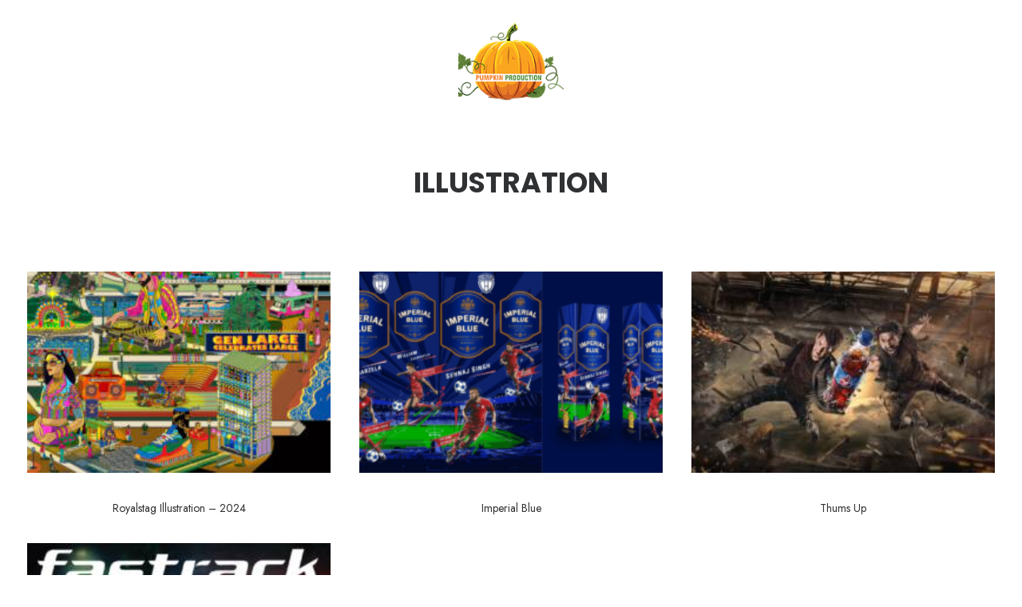

--- FILE ---
content_type: text/css
request_url: https://www.pumpkin-production.com/wp-content/themes/uncode/style.css?ver=11b3dde69be81adf02bf3cd1239821c8
body_size: 20
content:
/*
Theme Name: Uncode
Theme URI: http://www.undsgn.com/uncode
Author: Undsgn
Author URI: http://www.undsgn.com
Description: Uncode is a pixel perfect WordPress Theme designed with terrific attention to details.
Version: 2.8.8
License: GNU General Public License v2 or later
License URI: http://www.gnu.org/licenses/gpl-2.0.html
Text Domain: uncode
Domain Path: /languages/
*/